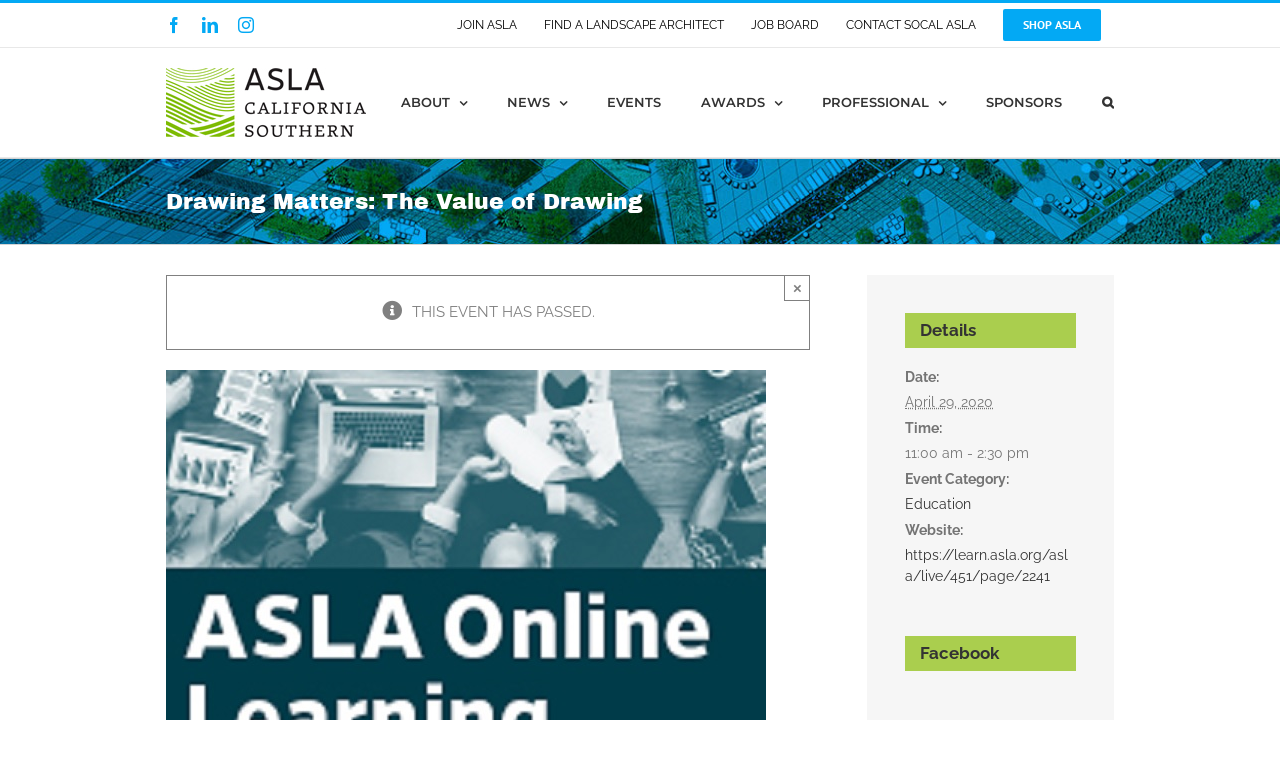

--- FILE ---
content_type: text/html; charset=utf-8
request_url: https://www.google.com/recaptcha/api2/anchor?ar=1&k=6Lf5SoEUAAAAAA4dmILQEnPV79LQBbq1xLX7C4yz&co=aHR0cHM6Ly9zb2NhbC1hc2xhLm9yZzo0NDM.&hl=en&v=PoyoqOPhxBO7pBk68S4YbpHZ&size=invisible&anchor-ms=20000&execute-ms=30000&cb=ysjpvysppucv
body_size: 48465
content:
<!DOCTYPE HTML><html dir="ltr" lang="en"><head><meta http-equiv="Content-Type" content="text/html; charset=UTF-8">
<meta http-equiv="X-UA-Compatible" content="IE=edge">
<title>reCAPTCHA</title>
<style type="text/css">
/* cyrillic-ext */
@font-face {
  font-family: 'Roboto';
  font-style: normal;
  font-weight: 400;
  font-stretch: 100%;
  src: url(//fonts.gstatic.com/s/roboto/v48/KFO7CnqEu92Fr1ME7kSn66aGLdTylUAMa3GUBHMdazTgWw.woff2) format('woff2');
  unicode-range: U+0460-052F, U+1C80-1C8A, U+20B4, U+2DE0-2DFF, U+A640-A69F, U+FE2E-FE2F;
}
/* cyrillic */
@font-face {
  font-family: 'Roboto';
  font-style: normal;
  font-weight: 400;
  font-stretch: 100%;
  src: url(//fonts.gstatic.com/s/roboto/v48/KFO7CnqEu92Fr1ME7kSn66aGLdTylUAMa3iUBHMdazTgWw.woff2) format('woff2');
  unicode-range: U+0301, U+0400-045F, U+0490-0491, U+04B0-04B1, U+2116;
}
/* greek-ext */
@font-face {
  font-family: 'Roboto';
  font-style: normal;
  font-weight: 400;
  font-stretch: 100%;
  src: url(//fonts.gstatic.com/s/roboto/v48/KFO7CnqEu92Fr1ME7kSn66aGLdTylUAMa3CUBHMdazTgWw.woff2) format('woff2');
  unicode-range: U+1F00-1FFF;
}
/* greek */
@font-face {
  font-family: 'Roboto';
  font-style: normal;
  font-weight: 400;
  font-stretch: 100%;
  src: url(//fonts.gstatic.com/s/roboto/v48/KFO7CnqEu92Fr1ME7kSn66aGLdTylUAMa3-UBHMdazTgWw.woff2) format('woff2');
  unicode-range: U+0370-0377, U+037A-037F, U+0384-038A, U+038C, U+038E-03A1, U+03A3-03FF;
}
/* math */
@font-face {
  font-family: 'Roboto';
  font-style: normal;
  font-weight: 400;
  font-stretch: 100%;
  src: url(//fonts.gstatic.com/s/roboto/v48/KFO7CnqEu92Fr1ME7kSn66aGLdTylUAMawCUBHMdazTgWw.woff2) format('woff2');
  unicode-range: U+0302-0303, U+0305, U+0307-0308, U+0310, U+0312, U+0315, U+031A, U+0326-0327, U+032C, U+032F-0330, U+0332-0333, U+0338, U+033A, U+0346, U+034D, U+0391-03A1, U+03A3-03A9, U+03B1-03C9, U+03D1, U+03D5-03D6, U+03F0-03F1, U+03F4-03F5, U+2016-2017, U+2034-2038, U+203C, U+2040, U+2043, U+2047, U+2050, U+2057, U+205F, U+2070-2071, U+2074-208E, U+2090-209C, U+20D0-20DC, U+20E1, U+20E5-20EF, U+2100-2112, U+2114-2115, U+2117-2121, U+2123-214F, U+2190, U+2192, U+2194-21AE, U+21B0-21E5, U+21F1-21F2, U+21F4-2211, U+2213-2214, U+2216-22FF, U+2308-230B, U+2310, U+2319, U+231C-2321, U+2336-237A, U+237C, U+2395, U+239B-23B7, U+23D0, U+23DC-23E1, U+2474-2475, U+25AF, U+25B3, U+25B7, U+25BD, U+25C1, U+25CA, U+25CC, U+25FB, U+266D-266F, U+27C0-27FF, U+2900-2AFF, U+2B0E-2B11, U+2B30-2B4C, U+2BFE, U+3030, U+FF5B, U+FF5D, U+1D400-1D7FF, U+1EE00-1EEFF;
}
/* symbols */
@font-face {
  font-family: 'Roboto';
  font-style: normal;
  font-weight: 400;
  font-stretch: 100%;
  src: url(//fonts.gstatic.com/s/roboto/v48/KFO7CnqEu92Fr1ME7kSn66aGLdTylUAMaxKUBHMdazTgWw.woff2) format('woff2');
  unicode-range: U+0001-000C, U+000E-001F, U+007F-009F, U+20DD-20E0, U+20E2-20E4, U+2150-218F, U+2190, U+2192, U+2194-2199, U+21AF, U+21E6-21F0, U+21F3, U+2218-2219, U+2299, U+22C4-22C6, U+2300-243F, U+2440-244A, U+2460-24FF, U+25A0-27BF, U+2800-28FF, U+2921-2922, U+2981, U+29BF, U+29EB, U+2B00-2BFF, U+4DC0-4DFF, U+FFF9-FFFB, U+10140-1018E, U+10190-1019C, U+101A0, U+101D0-101FD, U+102E0-102FB, U+10E60-10E7E, U+1D2C0-1D2D3, U+1D2E0-1D37F, U+1F000-1F0FF, U+1F100-1F1AD, U+1F1E6-1F1FF, U+1F30D-1F30F, U+1F315, U+1F31C, U+1F31E, U+1F320-1F32C, U+1F336, U+1F378, U+1F37D, U+1F382, U+1F393-1F39F, U+1F3A7-1F3A8, U+1F3AC-1F3AF, U+1F3C2, U+1F3C4-1F3C6, U+1F3CA-1F3CE, U+1F3D4-1F3E0, U+1F3ED, U+1F3F1-1F3F3, U+1F3F5-1F3F7, U+1F408, U+1F415, U+1F41F, U+1F426, U+1F43F, U+1F441-1F442, U+1F444, U+1F446-1F449, U+1F44C-1F44E, U+1F453, U+1F46A, U+1F47D, U+1F4A3, U+1F4B0, U+1F4B3, U+1F4B9, U+1F4BB, U+1F4BF, U+1F4C8-1F4CB, U+1F4D6, U+1F4DA, U+1F4DF, U+1F4E3-1F4E6, U+1F4EA-1F4ED, U+1F4F7, U+1F4F9-1F4FB, U+1F4FD-1F4FE, U+1F503, U+1F507-1F50B, U+1F50D, U+1F512-1F513, U+1F53E-1F54A, U+1F54F-1F5FA, U+1F610, U+1F650-1F67F, U+1F687, U+1F68D, U+1F691, U+1F694, U+1F698, U+1F6AD, U+1F6B2, U+1F6B9-1F6BA, U+1F6BC, U+1F6C6-1F6CF, U+1F6D3-1F6D7, U+1F6E0-1F6EA, U+1F6F0-1F6F3, U+1F6F7-1F6FC, U+1F700-1F7FF, U+1F800-1F80B, U+1F810-1F847, U+1F850-1F859, U+1F860-1F887, U+1F890-1F8AD, U+1F8B0-1F8BB, U+1F8C0-1F8C1, U+1F900-1F90B, U+1F93B, U+1F946, U+1F984, U+1F996, U+1F9E9, U+1FA00-1FA6F, U+1FA70-1FA7C, U+1FA80-1FA89, U+1FA8F-1FAC6, U+1FACE-1FADC, U+1FADF-1FAE9, U+1FAF0-1FAF8, U+1FB00-1FBFF;
}
/* vietnamese */
@font-face {
  font-family: 'Roboto';
  font-style: normal;
  font-weight: 400;
  font-stretch: 100%;
  src: url(//fonts.gstatic.com/s/roboto/v48/KFO7CnqEu92Fr1ME7kSn66aGLdTylUAMa3OUBHMdazTgWw.woff2) format('woff2');
  unicode-range: U+0102-0103, U+0110-0111, U+0128-0129, U+0168-0169, U+01A0-01A1, U+01AF-01B0, U+0300-0301, U+0303-0304, U+0308-0309, U+0323, U+0329, U+1EA0-1EF9, U+20AB;
}
/* latin-ext */
@font-face {
  font-family: 'Roboto';
  font-style: normal;
  font-weight: 400;
  font-stretch: 100%;
  src: url(//fonts.gstatic.com/s/roboto/v48/KFO7CnqEu92Fr1ME7kSn66aGLdTylUAMa3KUBHMdazTgWw.woff2) format('woff2');
  unicode-range: U+0100-02BA, U+02BD-02C5, U+02C7-02CC, U+02CE-02D7, U+02DD-02FF, U+0304, U+0308, U+0329, U+1D00-1DBF, U+1E00-1E9F, U+1EF2-1EFF, U+2020, U+20A0-20AB, U+20AD-20C0, U+2113, U+2C60-2C7F, U+A720-A7FF;
}
/* latin */
@font-face {
  font-family: 'Roboto';
  font-style: normal;
  font-weight: 400;
  font-stretch: 100%;
  src: url(//fonts.gstatic.com/s/roboto/v48/KFO7CnqEu92Fr1ME7kSn66aGLdTylUAMa3yUBHMdazQ.woff2) format('woff2');
  unicode-range: U+0000-00FF, U+0131, U+0152-0153, U+02BB-02BC, U+02C6, U+02DA, U+02DC, U+0304, U+0308, U+0329, U+2000-206F, U+20AC, U+2122, U+2191, U+2193, U+2212, U+2215, U+FEFF, U+FFFD;
}
/* cyrillic-ext */
@font-face {
  font-family: 'Roboto';
  font-style: normal;
  font-weight: 500;
  font-stretch: 100%;
  src: url(//fonts.gstatic.com/s/roboto/v48/KFO7CnqEu92Fr1ME7kSn66aGLdTylUAMa3GUBHMdazTgWw.woff2) format('woff2');
  unicode-range: U+0460-052F, U+1C80-1C8A, U+20B4, U+2DE0-2DFF, U+A640-A69F, U+FE2E-FE2F;
}
/* cyrillic */
@font-face {
  font-family: 'Roboto';
  font-style: normal;
  font-weight: 500;
  font-stretch: 100%;
  src: url(//fonts.gstatic.com/s/roboto/v48/KFO7CnqEu92Fr1ME7kSn66aGLdTylUAMa3iUBHMdazTgWw.woff2) format('woff2');
  unicode-range: U+0301, U+0400-045F, U+0490-0491, U+04B0-04B1, U+2116;
}
/* greek-ext */
@font-face {
  font-family: 'Roboto';
  font-style: normal;
  font-weight: 500;
  font-stretch: 100%;
  src: url(//fonts.gstatic.com/s/roboto/v48/KFO7CnqEu92Fr1ME7kSn66aGLdTylUAMa3CUBHMdazTgWw.woff2) format('woff2');
  unicode-range: U+1F00-1FFF;
}
/* greek */
@font-face {
  font-family: 'Roboto';
  font-style: normal;
  font-weight: 500;
  font-stretch: 100%;
  src: url(//fonts.gstatic.com/s/roboto/v48/KFO7CnqEu92Fr1ME7kSn66aGLdTylUAMa3-UBHMdazTgWw.woff2) format('woff2');
  unicode-range: U+0370-0377, U+037A-037F, U+0384-038A, U+038C, U+038E-03A1, U+03A3-03FF;
}
/* math */
@font-face {
  font-family: 'Roboto';
  font-style: normal;
  font-weight: 500;
  font-stretch: 100%;
  src: url(//fonts.gstatic.com/s/roboto/v48/KFO7CnqEu92Fr1ME7kSn66aGLdTylUAMawCUBHMdazTgWw.woff2) format('woff2');
  unicode-range: U+0302-0303, U+0305, U+0307-0308, U+0310, U+0312, U+0315, U+031A, U+0326-0327, U+032C, U+032F-0330, U+0332-0333, U+0338, U+033A, U+0346, U+034D, U+0391-03A1, U+03A3-03A9, U+03B1-03C9, U+03D1, U+03D5-03D6, U+03F0-03F1, U+03F4-03F5, U+2016-2017, U+2034-2038, U+203C, U+2040, U+2043, U+2047, U+2050, U+2057, U+205F, U+2070-2071, U+2074-208E, U+2090-209C, U+20D0-20DC, U+20E1, U+20E5-20EF, U+2100-2112, U+2114-2115, U+2117-2121, U+2123-214F, U+2190, U+2192, U+2194-21AE, U+21B0-21E5, U+21F1-21F2, U+21F4-2211, U+2213-2214, U+2216-22FF, U+2308-230B, U+2310, U+2319, U+231C-2321, U+2336-237A, U+237C, U+2395, U+239B-23B7, U+23D0, U+23DC-23E1, U+2474-2475, U+25AF, U+25B3, U+25B7, U+25BD, U+25C1, U+25CA, U+25CC, U+25FB, U+266D-266F, U+27C0-27FF, U+2900-2AFF, U+2B0E-2B11, U+2B30-2B4C, U+2BFE, U+3030, U+FF5B, U+FF5D, U+1D400-1D7FF, U+1EE00-1EEFF;
}
/* symbols */
@font-face {
  font-family: 'Roboto';
  font-style: normal;
  font-weight: 500;
  font-stretch: 100%;
  src: url(//fonts.gstatic.com/s/roboto/v48/KFO7CnqEu92Fr1ME7kSn66aGLdTylUAMaxKUBHMdazTgWw.woff2) format('woff2');
  unicode-range: U+0001-000C, U+000E-001F, U+007F-009F, U+20DD-20E0, U+20E2-20E4, U+2150-218F, U+2190, U+2192, U+2194-2199, U+21AF, U+21E6-21F0, U+21F3, U+2218-2219, U+2299, U+22C4-22C6, U+2300-243F, U+2440-244A, U+2460-24FF, U+25A0-27BF, U+2800-28FF, U+2921-2922, U+2981, U+29BF, U+29EB, U+2B00-2BFF, U+4DC0-4DFF, U+FFF9-FFFB, U+10140-1018E, U+10190-1019C, U+101A0, U+101D0-101FD, U+102E0-102FB, U+10E60-10E7E, U+1D2C0-1D2D3, U+1D2E0-1D37F, U+1F000-1F0FF, U+1F100-1F1AD, U+1F1E6-1F1FF, U+1F30D-1F30F, U+1F315, U+1F31C, U+1F31E, U+1F320-1F32C, U+1F336, U+1F378, U+1F37D, U+1F382, U+1F393-1F39F, U+1F3A7-1F3A8, U+1F3AC-1F3AF, U+1F3C2, U+1F3C4-1F3C6, U+1F3CA-1F3CE, U+1F3D4-1F3E0, U+1F3ED, U+1F3F1-1F3F3, U+1F3F5-1F3F7, U+1F408, U+1F415, U+1F41F, U+1F426, U+1F43F, U+1F441-1F442, U+1F444, U+1F446-1F449, U+1F44C-1F44E, U+1F453, U+1F46A, U+1F47D, U+1F4A3, U+1F4B0, U+1F4B3, U+1F4B9, U+1F4BB, U+1F4BF, U+1F4C8-1F4CB, U+1F4D6, U+1F4DA, U+1F4DF, U+1F4E3-1F4E6, U+1F4EA-1F4ED, U+1F4F7, U+1F4F9-1F4FB, U+1F4FD-1F4FE, U+1F503, U+1F507-1F50B, U+1F50D, U+1F512-1F513, U+1F53E-1F54A, U+1F54F-1F5FA, U+1F610, U+1F650-1F67F, U+1F687, U+1F68D, U+1F691, U+1F694, U+1F698, U+1F6AD, U+1F6B2, U+1F6B9-1F6BA, U+1F6BC, U+1F6C6-1F6CF, U+1F6D3-1F6D7, U+1F6E0-1F6EA, U+1F6F0-1F6F3, U+1F6F7-1F6FC, U+1F700-1F7FF, U+1F800-1F80B, U+1F810-1F847, U+1F850-1F859, U+1F860-1F887, U+1F890-1F8AD, U+1F8B0-1F8BB, U+1F8C0-1F8C1, U+1F900-1F90B, U+1F93B, U+1F946, U+1F984, U+1F996, U+1F9E9, U+1FA00-1FA6F, U+1FA70-1FA7C, U+1FA80-1FA89, U+1FA8F-1FAC6, U+1FACE-1FADC, U+1FADF-1FAE9, U+1FAF0-1FAF8, U+1FB00-1FBFF;
}
/* vietnamese */
@font-face {
  font-family: 'Roboto';
  font-style: normal;
  font-weight: 500;
  font-stretch: 100%;
  src: url(//fonts.gstatic.com/s/roboto/v48/KFO7CnqEu92Fr1ME7kSn66aGLdTylUAMa3OUBHMdazTgWw.woff2) format('woff2');
  unicode-range: U+0102-0103, U+0110-0111, U+0128-0129, U+0168-0169, U+01A0-01A1, U+01AF-01B0, U+0300-0301, U+0303-0304, U+0308-0309, U+0323, U+0329, U+1EA0-1EF9, U+20AB;
}
/* latin-ext */
@font-face {
  font-family: 'Roboto';
  font-style: normal;
  font-weight: 500;
  font-stretch: 100%;
  src: url(//fonts.gstatic.com/s/roboto/v48/KFO7CnqEu92Fr1ME7kSn66aGLdTylUAMa3KUBHMdazTgWw.woff2) format('woff2');
  unicode-range: U+0100-02BA, U+02BD-02C5, U+02C7-02CC, U+02CE-02D7, U+02DD-02FF, U+0304, U+0308, U+0329, U+1D00-1DBF, U+1E00-1E9F, U+1EF2-1EFF, U+2020, U+20A0-20AB, U+20AD-20C0, U+2113, U+2C60-2C7F, U+A720-A7FF;
}
/* latin */
@font-face {
  font-family: 'Roboto';
  font-style: normal;
  font-weight: 500;
  font-stretch: 100%;
  src: url(//fonts.gstatic.com/s/roboto/v48/KFO7CnqEu92Fr1ME7kSn66aGLdTylUAMa3yUBHMdazQ.woff2) format('woff2');
  unicode-range: U+0000-00FF, U+0131, U+0152-0153, U+02BB-02BC, U+02C6, U+02DA, U+02DC, U+0304, U+0308, U+0329, U+2000-206F, U+20AC, U+2122, U+2191, U+2193, U+2212, U+2215, U+FEFF, U+FFFD;
}
/* cyrillic-ext */
@font-face {
  font-family: 'Roboto';
  font-style: normal;
  font-weight: 900;
  font-stretch: 100%;
  src: url(//fonts.gstatic.com/s/roboto/v48/KFO7CnqEu92Fr1ME7kSn66aGLdTylUAMa3GUBHMdazTgWw.woff2) format('woff2');
  unicode-range: U+0460-052F, U+1C80-1C8A, U+20B4, U+2DE0-2DFF, U+A640-A69F, U+FE2E-FE2F;
}
/* cyrillic */
@font-face {
  font-family: 'Roboto';
  font-style: normal;
  font-weight: 900;
  font-stretch: 100%;
  src: url(//fonts.gstatic.com/s/roboto/v48/KFO7CnqEu92Fr1ME7kSn66aGLdTylUAMa3iUBHMdazTgWw.woff2) format('woff2');
  unicode-range: U+0301, U+0400-045F, U+0490-0491, U+04B0-04B1, U+2116;
}
/* greek-ext */
@font-face {
  font-family: 'Roboto';
  font-style: normal;
  font-weight: 900;
  font-stretch: 100%;
  src: url(//fonts.gstatic.com/s/roboto/v48/KFO7CnqEu92Fr1ME7kSn66aGLdTylUAMa3CUBHMdazTgWw.woff2) format('woff2');
  unicode-range: U+1F00-1FFF;
}
/* greek */
@font-face {
  font-family: 'Roboto';
  font-style: normal;
  font-weight: 900;
  font-stretch: 100%;
  src: url(//fonts.gstatic.com/s/roboto/v48/KFO7CnqEu92Fr1ME7kSn66aGLdTylUAMa3-UBHMdazTgWw.woff2) format('woff2');
  unicode-range: U+0370-0377, U+037A-037F, U+0384-038A, U+038C, U+038E-03A1, U+03A3-03FF;
}
/* math */
@font-face {
  font-family: 'Roboto';
  font-style: normal;
  font-weight: 900;
  font-stretch: 100%;
  src: url(//fonts.gstatic.com/s/roboto/v48/KFO7CnqEu92Fr1ME7kSn66aGLdTylUAMawCUBHMdazTgWw.woff2) format('woff2');
  unicode-range: U+0302-0303, U+0305, U+0307-0308, U+0310, U+0312, U+0315, U+031A, U+0326-0327, U+032C, U+032F-0330, U+0332-0333, U+0338, U+033A, U+0346, U+034D, U+0391-03A1, U+03A3-03A9, U+03B1-03C9, U+03D1, U+03D5-03D6, U+03F0-03F1, U+03F4-03F5, U+2016-2017, U+2034-2038, U+203C, U+2040, U+2043, U+2047, U+2050, U+2057, U+205F, U+2070-2071, U+2074-208E, U+2090-209C, U+20D0-20DC, U+20E1, U+20E5-20EF, U+2100-2112, U+2114-2115, U+2117-2121, U+2123-214F, U+2190, U+2192, U+2194-21AE, U+21B0-21E5, U+21F1-21F2, U+21F4-2211, U+2213-2214, U+2216-22FF, U+2308-230B, U+2310, U+2319, U+231C-2321, U+2336-237A, U+237C, U+2395, U+239B-23B7, U+23D0, U+23DC-23E1, U+2474-2475, U+25AF, U+25B3, U+25B7, U+25BD, U+25C1, U+25CA, U+25CC, U+25FB, U+266D-266F, U+27C0-27FF, U+2900-2AFF, U+2B0E-2B11, U+2B30-2B4C, U+2BFE, U+3030, U+FF5B, U+FF5D, U+1D400-1D7FF, U+1EE00-1EEFF;
}
/* symbols */
@font-face {
  font-family: 'Roboto';
  font-style: normal;
  font-weight: 900;
  font-stretch: 100%;
  src: url(//fonts.gstatic.com/s/roboto/v48/KFO7CnqEu92Fr1ME7kSn66aGLdTylUAMaxKUBHMdazTgWw.woff2) format('woff2');
  unicode-range: U+0001-000C, U+000E-001F, U+007F-009F, U+20DD-20E0, U+20E2-20E4, U+2150-218F, U+2190, U+2192, U+2194-2199, U+21AF, U+21E6-21F0, U+21F3, U+2218-2219, U+2299, U+22C4-22C6, U+2300-243F, U+2440-244A, U+2460-24FF, U+25A0-27BF, U+2800-28FF, U+2921-2922, U+2981, U+29BF, U+29EB, U+2B00-2BFF, U+4DC0-4DFF, U+FFF9-FFFB, U+10140-1018E, U+10190-1019C, U+101A0, U+101D0-101FD, U+102E0-102FB, U+10E60-10E7E, U+1D2C0-1D2D3, U+1D2E0-1D37F, U+1F000-1F0FF, U+1F100-1F1AD, U+1F1E6-1F1FF, U+1F30D-1F30F, U+1F315, U+1F31C, U+1F31E, U+1F320-1F32C, U+1F336, U+1F378, U+1F37D, U+1F382, U+1F393-1F39F, U+1F3A7-1F3A8, U+1F3AC-1F3AF, U+1F3C2, U+1F3C4-1F3C6, U+1F3CA-1F3CE, U+1F3D4-1F3E0, U+1F3ED, U+1F3F1-1F3F3, U+1F3F5-1F3F7, U+1F408, U+1F415, U+1F41F, U+1F426, U+1F43F, U+1F441-1F442, U+1F444, U+1F446-1F449, U+1F44C-1F44E, U+1F453, U+1F46A, U+1F47D, U+1F4A3, U+1F4B0, U+1F4B3, U+1F4B9, U+1F4BB, U+1F4BF, U+1F4C8-1F4CB, U+1F4D6, U+1F4DA, U+1F4DF, U+1F4E3-1F4E6, U+1F4EA-1F4ED, U+1F4F7, U+1F4F9-1F4FB, U+1F4FD-1F4FE, U+1F503, U+1F507-1F50B, U+1F50D, U+1F512-1F513, U+1F53E-1F54A, U+1F54F-1F5FA, U+1F610, U+1F650-1F67F, U+1F687, U+1F68D, U+1F691, U+1F694, U+1F698, U+1F6AD, U+1F6B2, U+1F6B9-1F6BA, U+1F6BC, U+1F6C6-1F6CF, U+1F6D3-1F6D7, U+1F6E0-1F6EA, U+1F6F0-1F6F3, U+1F6F7-1F6FC, U+1F700-1F7FF, U+1F800-1F80B, U+1F810-1F847, U+1F850-1F859, U+1F860-1F887, U+1F890-1F8AD, U+1F8B0-1F8BB, U+1F8C0-1F8C1, U+1F900-1F90B, U+1F93B, U+1F946, U+1F984, U+1F996, U+1F9E9, U+1FA00-1FA6F, U+1FA70-1FA7C, U+1FA80-1FA89, U+1FA8F-1FAC6, U+1FACE-1FADC, U+1FADF-1FAE9, U+1FAF0-1FAF8, U+1FB00-1FBFF;
}
/* vietnamese */
@font-face {
  font-family: 'Roboto';
  font-style: normal;
  font-weight: 900;
  font-stretch: 100%;
  src: url(//fonts.gstatic.com/s/roboto/v48/KFO7CnqEu92Fr1ME7kSn66aGLdTylUAMa3OUBHMdazTgWw.woff2) format('woff2');
  unicode-range: U+0102-0103, U+0110-0111, U+0128-0129, U+0168-0169, U+01A0-01A1, U+01AF-01B0, U+0300-0301, U+0303-0304, U+0308-0309, U+0323, U+0329, U+1EA0-1EF9, U+20AB;
}
/* latin-ext */
@font-face {
  font-family: 'Roboto';
  font-style: normal;
  font-weight: 900;
  font-stretch: 100%;
  src: url(//fonts.gstatic.com/s/roboto/v48/KFO7CnqEu92Fr1ME7kSn66aGLdTylUAMa3KUBHMdazTgWw.woff2) format('woff2');
  unicode-range: U+0100-02BA, U+02BD-02C5, U+02C7-02CC, U+02CE-02D7, U+02DD-02FF, U+0304, U+0308, U+0329, U+1D00-1DBF, U+1E00-1E9F, U+1EF2-1EFF, U+2020, U+20A0-20AB, U+20AD-20C0, U+2113, U+2C60-2C7F, U+A720-A7FF;
}
/* latin */
@font-face {
  font-family: 'Roboto';
  font-style: normal;
  font-weight: 900;
  font-stretch: 100%;
  src: url(//fonts.gstatic.com/s/roboto/v48/KFO7CnqEu92Fr1ME7kSn66aGLdTylUAMa3yUBHMdazQ.woff2) format('woff2');
  unicode-range: U+0000-00FF, U+0131, U+0152-0153, U+02BB-02BC, U+02C6, U+02DA, U+02DC, U+0304, U+0308, U+0329, U+2000-206F, U+20AC, U+2122, U+2191, U+2193, U+2212, U+2215, U+FEFF, U+FFFD;
}

</style>
<link rel="stylesheet" type="text/css" href="https://www.gstatic.com/recaptcha/releases/PoyoqOPhxBO7pBk68S4YbpHZ/styles__ltr.css">
<script nonce="EjBlw1YfkSa0grb1tuy-fw" type="text/javascript">window['__recaptcha_api'] = 'https://www.google.com/recaptcha/api2/';</script>
<script type="text/javascript" src="https://www.gstatic.com/recaptcha/releases/PoyoqOPhxBO7pBk68S4YbpHZ/recaptcha__en.js" nonce="EjBlw1YfkSa0grb1tuy-fw">
      
    </script></head>
<body><div id="rc-anchor-alert" class="rc-anchor-alert"></div>
<input type="hidden" id="recaptcha-token" value="[base64]">
<script type="text/javascript" nonce="EjBlw1YfkSa0grb1tuy-fw">
      recaptcha.anchor.Main.init("[\x22ainput\x22,[\x22bgdata\x22,\x22\x22,\[base64]/[base64]/MjU1Ong/[base64]/[base64]/[base64]/[base64]/[base64]/[base64]/[base64]/[base64]/[base64]/[base64]/[base64]/[base64]/[base64]/[base64]/[base64]\\u003d\x22,\[base64]\x22,\x22QTLCnwTCicK1WVJMw5BVwqo4GcOKJH9sw4HDm8Kjw4osw5vDrUXDvsOjLz4lWwQpw4ozeMKTw7rDmj4Dw6DCqwkwZjPDlcOvw7TCrMOPwoYOwqHDoANPwojCqcOCCMKvwr0DwoDDjiXDp8OWNhRVBsKFwqA8VmM/w7QcNWgkDsOuD8O7w4HDk8OaGgwzATcpKsKhw5NewqBDHivCny0Qw5nDuVMKw7oXw5DCmFwURkHCmMOQw6JUL8O4wpfDqWjDhMOxwp/[base64]/DmRo8U8KeGWbClEBsDwUjwoh6T1YITcKcFl1ZQWNeYG16SBo/[base64]/[base64]/[base64]/wpplLhbDhsOLAVZWwrrDqE3DqQDCnkXCnTjDgMOJw6xGwpVdw4R/YiHCokzDljTDlsKXVwtBQ8O7aVEKehDDlEwIPxbCk3BbC8ObwrgQQCkPZC3DlMKjMHBhwq7CtgDDscKNw7IuFnLDlcO4EUvDlwAHbMKYREQlw4LDi1rDnMKew6d4w4MrBMOJfWTCh8OpwrVlewbDjMKXXj/DvMKkbsOBwqjCrDwLwqrCiGdvw6IcJ8OqPkLCpkDDkznChMKkD8O/wrALfsODEcOpOcOuE8KMHHvCig1pYMKXVMK4eCQAwrfDhMOlwqocBcOBZFjDl8OMw6TCtgZ3RMOAwpxywrg8w4DChk0lOsOowoBvGMOKwoUnWUJJw4DChsKlPcKtwqHDq8KRHMKIPy7DssOlwpZdwr/Du8KSwpbDgcKNc8O7EikUw7QsSsKjSsOsaykowroXalPDqFA/HW0Jw6PCk8K1wpZ3wp/DlMO+cEPCsAfCkcKgL8Ofw6/CqEvCi8OFPMODAsOmXDZiwrA7W8OKOMOnB8KHw4LDjhfDjsK0w6QNC8OAFVnDvml1woAjY8K4NTp6N8ONw65AD0XCv1bCiGTCkwzDlkgEwq1Xw4rDjETDlyItwpNjwoTCrBXDoMKnDl/ChQ/[base64]/wprCqX/[base64]/CosOqI8OvcB3Co8KxL8KEwpYbAVgJAsOwRMKsKA0JKVzDgsKHw5HCnsO0wp8Ow4YDJTHDqXnDmlfDr8Oywp7CgH4kw6Zhe2A3w7PDgBrDnAE5KVjDvydWw73Cmi/[base64]/DtcKEwo/DhXzCuBBrMRl3w5TDr2fDujhKbcOOw5p6Mz/DnS4ncMKQw6/DjENYwrvCk8OHMjLCvmPDrMKFa8OhPGjDnsOPQCk6HjIIenMCwobCqj/CnChgw7TCq3LChkd7BcK9wqbDmkHDrXQVw73DhMOQJDzChMO5ZcOwJFA0dRTDjw1Mwp1Sw6XDqBPDonUhwpnDhMKEW8KsC8KGw7bDhsKyw4dxXsONLsKKD1XCqArDoGkoFg/Cr8O5wo8MLHVww4XCsnMqVyTCnkkxHMKwfnUew4TClQHCqEMpw45dwp97AzvDusKnJm5WLCtlwqHDlAVMw4zDncKaWHrCusOIw73CjlXDljnCucKywpbCo8KXw78uZMOdwr7Cqx/DoEDCrCPDshFbwq82w5zDqiTCkix8EsOZPMOswqxMw5hPCB3CujhwwppOI8K3LQFsw70+wqd/wo1lw6rDoMOLw57CrcKkwr8lwpdZwpPDjMOtdD/CssOBFcOBwrBrZcKJUQ9tw54Hw4DCp8KmAzRKwpYKw6DCnExqw753HjZ9A8KHHjrDhsOjwqbDj0PChBwyVW8eYMOCTsO6wovDuiddSQfCt8O5CsOOXkQ0OgRywq7CtksLTXItw6jDksOow5V/wo3Dpls+RzYgw7XDpwEZwqLDusOsw7AAw6MMGGbCpMOqW8OQw6kACMKqw5t0Zy3DuMO1ZMO+S8ODZg7CkU/Dnx7Ds0vChMK/VMKWPMKSLFPDtmPDlhrDl8OQwozCvcKdw6MHSMOiw7dBaA/DqAvDhmTCgmXDlgUtUAHDj8OCwpHDuMKSwprCn2h1U3TClV1gSMKkw5PCh8KWwqjCrSzDuhA3dklSKWtHX1fDgBPClMKHwpLDlsK9CMOawoXDuMObZlDDl2zDiFLCjcOWJ8OZwpHDpMK6w6jDh8K/HyJgwpRMwofDsU5hwp/ClcOlw5c0w49awoXDtcOYd3rDglbDpcKEwpoKw7JLb8Kdw5vDjH/Dv8O9wqPDhMOmJUfDu8OUw6fCkSHCtMKYeFLCokgHw4PCnMOFwroDPMOwwrPChkBkwqxjwrnCiMKYSMOcBW3CicKUfSfDll8Ow5vCkQI4w61Yw5UjFGbDjEIUw6hCwqEdwrNRwqFhwqVcBW3CjWzClMOew5/[base64]/DpkPCtBEPPMKhdsOJe8OQLMKWAMKrwqhuw6zDjC3CtsO6UMORwqLCn1jCo8OCw4giUkwuw4cBwqfCiTnDswnDshNqUMOvQsKLw5V8CsKGw7JNeEzDnU9lwrLDogPCjn4+aE7DhMOFOsKhJMOxw7U5w4BTTMOCJ1Jdwo/DrMOaw4/Ch8KAOUZ4BMOrQMKYw6LDt8OsE8KqIcKkwphAJMOAdMOWVMOtZMKTWMOAwovDrT10w6QiVsK8bConIcKWw5/[base64]/Cj8KZQmELL8KQw5ZEwp07SmfCilHCv8KawpHDo8OHL8KXw4TCqMOxPmRxYw42UsKRUcOuw4vDgjLCmiVQwpvDlMKcwoPDniLDiALDsAbChifCkUwlwqMNwocKwo1YwqLDp2ghw5hgw73Cm8OjFMKPw4k1eMKDw67DuV/DmGZHdA9xOcOGWkDCpcK2w6t3fynCkcK4A8OqOjtewqBxbHdqFDQVwpAmT3gBwoMOwodaRMOYw4hpf8OewrbCqVIrEMK4w7/Dq8O9fsOBW8OWTmnDqMKkwqkMw4R4wqJ4HMOLw5Bnw4HCoMK8C8KrExnCuMK6wrDDrcKIZcOqCcOFwoIwwp0bfEU3wp/DrsOUwp/[base64]/DiMKFwoM0egBSUWUWw4NreMODw6o0TMK2RgUHwo7CmsOcw7vDmRJewrYMw4HCkxDDkWB8LsO4wrXDi8OZw6osACXDlADDpsK3wqJ/wqoDw6Mywr0QwpV3di/CuzFTYzMUdMK6Bn7DjsOLC0/[base64]/CuMKsw4PCj8OLAMKdVVpewoh+wo4Ow6dnwrkjRMKETSljNixRPMOJD0jCl8ONw6IHwpvCqRd4w411woU3wrkNZWBMZ1gRc8KzZCfCry3CuMKeWmhCwoDDmcO9w5dBwrjDj3waTwg/w4zCkcKDDcOhEcKXwqxFSlXDoD3Dhm97wpBKMMKEw77DrMKYb8KTAH/CjcO2bcOTKMK1A0HCrMOXw5nDvVjDvSBPwrMdXMKbwoAEw6/CscOlOQ/[base64]/[base64]/DlglvOMKTbDnCnSzDicOpwrYoVMKzEsO0wplyw49qw4rDgmpRw6gnw7JvScOedFA3w4nDjMKKPB7ClsOlw7Ivw6t1wppCLFbDi0rDsmvDtAQmcR56VcK1McKSw65TPhvDlMKBwrTCr8KbIHHDjyvDlcODEsOfYyvCucKgw58uw40/wo3DuFAWwrvCvSzCv8KwwoI9GT9RwqUtw7jDp8KVfWjDt2LDqcK6UcOSDFhEwrPDlgfCrRRaVsOkw6h8RMOaQg9uwpMvb8Osb8K7Y8O7UUw+woQJwqvDqsKkwpvDu8O/wqBqwq7Dg8K9GsOZSMOJC0fDoULDkk7DiX0jw5bCksO1w606w6vClsK+I8KTwoorwp3DjcKRw6/DocKVwoPDon/CuBHDtHlqKcKsDMO9UikOwoh1wrhnw7zDgsOGFz/Dq3l7ScKqPAbClAYWAcKbwp7CqsOfw4PClMO/[base64]/[base64]/CvsOswoLCt8K2U8KRwoBQw4U0a1soW0kdwpJfw4HDnHHDtsONwrDCtMKQwozDm8K7dEhfGyUZK15hMmLDn8ORwqIBw5hdPcK4ZcOQw57CsMO+E8KjwrHClyk/[base64]/CtG7DiMKNf3fDkF1TQMOXwqtQwo0bRMOyTBYgc8Koa8K8w5wMw6cfaFdDecOEwrjCqMOVLsKxAB3CnMO5GcKqwpvDjsO1w7hLwoHDnsOCwqoRF3ADw67DrMODHC/Dl8OEbsKwwqY6U8K2SxZ1PAbDhcKICMKrwpvCpcKPRXbCjynDtU7CqT5QfMOPFcOywpXDgMOzw7NbwqpfQ2VhLcKbwrIeDsO4DwPCmcOyUUzDkGhDVHl+ennClsKfwqF+JSfDjsKMUwDDsi/CmMKSw7M/McOdwpLChMKUcsOxGEfDr8KwwrUEwqXCvcKMw43DnHLDgko1w6kNwp8xw63CrcKZwpXDk8OsZMKcYcOew5tLw6fDsMKZwqNyw6TCpSliEMKbM8Ome1fCkMKwSCHCp8O2w7N3w5phw7JrBcO3ScONw6s2w57DknnDssKhw4jCuMO3TWs/w6I9AcKjcMOBA8KPTMO5LCzCtQ1GwpbDisO0w6/CrAxJFMKKS3toaMOtw70gwoQ8Hh3DjSAEwrlzw5XCvsONw7wAEMKTwqfCq8Osd0PCu8Kawp03w45Nwp8YPsKPwq51w4FHVxvDmybDqMKOw7MEwp0gwofCkMO8I8OeWSzDgMOwIMO7G0jCnMKLJC7DmgluayfCoxnDtlkYHMOUMMK/wr3DgMKRScKUwoQew4UAQm8xwpcdw5XCvcKvXsKDw40fwpIDYcOAwpnCv8KzwodIAsORw4F0wo7DoGfCsMOEwp7CgMO+w4URBMKOAsOOwqDDqh/Dm8K2wrMeby4eKxXCvMKFVGgRAsK+WmfCucOnwp7DnzkHwo7DiX7CjwDCkRlvc8KXwrHCiilHwo/[base64]/[base64]/[base64]/CuMOCXsKPwp8awqlfdkk/B8OYw4bDvcOYZsOkO8OZw5/[base64]/[base64]/CryfDvCHCkyLDjcOuZsKBwo7Cn8Kkw7ZvYQ/CisKCCcO0wojCpMKAOMKhFDNXYn7Dh8O9CMKsA1cwwq5yw7HDty8Rw4XDksKAwo4/w582cX82JRlLwoN2wqbCrmEGYsK9w6zCuD8IIQLDsS1LPcK4bcONLQbDhcOew4IdKsKTOBZdw7Bhw6zDk8OOEATDgEjDpsKWFXo+w63CgcKbworCjsOgwrzDrXw/wr/CnkHCq8OPRyZXWXoNwo3Ci8Oyw63Cr8KZw6kbeRxxdXkLw5nCu1DDqEjCjMKkw47DlMKBVXDDgEHDiMOWw6LDpcKIwoUoPRXCjhg7Nj3CvcOfQXnDmXTCrMOcwr/CkFI7axROw6XDs1nClhhEd2olw5HDrE9xUT1oEsKrQMOmKifCjcKraMOlw4snRmZMwofCocO/H8KcWTwRGsKSw6fCnzvDoE9gw6DChsOQwoPCtcK4w53DqcO/w74Tw7nCjMOGBsKcwpfDpSllwpcndVbCmcKOw4vDucKvLsOlT3vDlcO7bRvDlBTDnsKWwr0+D8OCw5vCg3XCmMKHSTZdGsKPcsO2wrHDrsKcwroKwr/DgkUyw7nDhsKew5l/E8OIc8KzQVrCjMKBVsK5wq8mFn4/Z8KhwoddwrBSHMKEasKMwrXCnxfCi8K1FMOkSn7DqsOsTcOgLMKEw6dLwpbDisOycRA4Q8OvRTojw6JOw4t5WQVHScOxUjtEQ8KLfQLCqnbCgcKLw41ww7/CsMKUw5/CrMKQU1wIwpRtR8KnXT3DtcKjwpZyYCNEwqnCoDHDgAAMa8OuwqNSwr1la8KNZ8O0wrzDt0gLdwsUcVXDgw/CmEbDhcOhwrzDjcKOAMKIAFFMwp/[base64]/DrwYLR8K9w6oXwpDDqMOAw5rCmwM9FmnDpcKfwpsEw4XCmzVKacO+AMKFw4Bcw7ElYgrDosK4w7LDoCQawobCt2oMw4HDu2UdwqDDoWdZwoxlK27CkkXDhsKZwr3Cg8KAw6tMw5nCmsKaX3DDk8KyWcKRwr5Awrcnw6PCkBgIwqQhwrPDsyBEw4/[base64]/w77DniLDn8KQw5bDucO6wrbDjHlAMU0cwow3VAHDjsKAw6YRw4wcw74xwpnDicO4AQ8iw5hzw5rCsVjDj8KANsOhFcKnwqvDv8KIfXwewo0LXGsjAMKCw7rClQjDv8K4woYMc8O6KjM5w6rDuH7CoBPClXzDicORwphrBcK/wqPCp8OtfMKMwqdPw6/CsmDCpcOfdMKpwowxwptYTmIRwp/[base64]/DocOawqnDt0zCnH43wqVwHcO5JsKUwojDkENkXsOew6rCtyRgw7HCkcOmwrRMw6rCjMKTJjzClsOXZXYmw5LCucKvw5Ruwq9ywo7DrQxmw57DmEV/wr/[base64]/GsOZFxHCtMO5wpDCtxfDo8O9w4Riw6ldA8OFc8KJw6LDjcKfXEDCqsO6w4fCrsOcFn7DtnHDuQMFwrYOwqDCncOcTErDjzvDrcOrLhvCp8OdwoxfD8Ovw49/[base64]/OMOFw47ChUg2w4rCqMKpw6Z/FV3Dh2BoOBvDljIYwr3DoinDn3fDqgkOwog3wo3Cm2BMY3gKa8KnOkUFUsObw4QlwoI5w7gpwp00bxDCnDx3OcKfQ8KBw7rCk8OTw4LCtnoNVcO0wqInVsOXV2s7RGYQwqw2wq9Tw6/[base64]/CksK5Y2bCmGnDtmULAcKuwoovwpfCkcKUVhVrHWcWGMOgw4jDscOuwpzDjHZdw6U+USzChMOuCH/DgcOfwok8BsOBwpnDiDUbW8KgOFTDsSnCgcKAWz1XwrNCanbDqCBXwoHCoyzDml0fw7Byw67CqlsNDcO5RcKtw5YwwqAGwqUKwrfDrcK4wqbDhzbDscOzYDHCrsOXCcK9NUXDlUxywowuBMOdw4LCpMOlw6BVwq5dwowvbxvDhF/DtSIjw47CksOPSsOuDF43wpo4wpjDtcK+wqrCn8O7w7vCncKqw5xtw6gbXQ4DwoN3WcOow4nDrAVkHxYqW8KbwqzClsOjM2vDjm/[base64]/RcO/esKpwqMeV3zCuTLCmsOaBMKpw7bDiyDCuUcAw5HCvcO8wpnClcKhEHrCgcOZwr4iGDbDnsK4JgI3QW3DocOMRwk/[base64]/DlcOewozDt8OBC8KcO8KGwqTDrMOCworDl8OFdcOCwpMFw5xYfsOTwqnCpcOuw4fCrMKaw7rCk1RdwpLCuiRVUwrCghfCjjsLwpzCu8O/YcORwpvDhsOMw5ILRxLCvh7CgsKxwrHCiWIVwpg/WcO3w7XCksKOw4TCgMKjI8OHCsKUw6LDjsONw4PDnlnCsEgZw4/Dhi7CjFBcw5fClThlwr7DoW9rwpjCoUDDp3PClcOPHMOwG8OgbcK/[base64]/Dl8KPwpdWw503XGjDgjoZwrvDq8K2w7XCqMKrw4V1WmcsdUE5Ux/Cv8O6cxN9wpbCvDLCm0cUwq8ew7sYwq7Dv8O8wooMw7TClcKfwrHDoTbDoyXDriphwrV5MUPCm8OTw67CjsK9w4jCmcOdSsK6e8O4w43DokDCiMKfw4BFwrzClSRIw7PDocOhLQIow7/CrCDDkFzCvMOlwqXDvGgzwqANwqPCo8OPO8OLSMOUZVxOKzkRccK+wpISw5oJYgoWUsOQaVEWJFvDjRh7S8OKAh5kLMKqNiXCj0rDmU1kw7g8w4zChcOGwqplw7vDqGAMMB09w43CiMOxw7DCrljDiD3CjsO1wqhaw7/CqwxQwq3ClAHDtsO6w5/DnURewoUrw7hJwr/DlALDv2jDtQbDrMONBkjDosKhw5/CqwYIwpwoJ8KIwpJNAsKLYMOKw4XCvMORM2vDisOAw4FWwqtAwofClCRgIGLDu8OHwqjCgAs6FMOpwpHCu8OGVhPDrsK0w45wY8Kvw4EVAsKnw44nOMKzXxrClcKpOMOlNErDrUdLwrk3bVPCncKIwq3Dv8O3wrLDhcOQeWobwpjDicK7wrNuVWTDtMODTG7DhcO2ZU/[base64]/VmjCncKnwqlZKgAvLcOBOC/Cg8KQwpPCpcORccKkwr7DuGDDisKFwpPDjhRzw77CmMK2GcO1N8OXeHFwCcO0QDxuMyHCv294w6lUPidCA8KLw4rChXDCuELDisOlW8OQZsOPw6TCmMKrw6bDkzAKwq4Jw6p0fCQawqTDj8OoCUQzCcOIwq5pAsKywrPCnAbDoMKELcKLTsOhWMK/R8K7w78UwpkMw4NMw6Zfwp5IVWDDpiHCtVx9w6g9w6AOCDHCtMKIw4HCpsOaJDfCuifDp8OmwrDCrAJjw4zDq8KCLMK7QMOWwpPDq01Gw5TCgxHDhcKRwoHCj8O5V8OhBgN2w7zCllhGw5scwohIE0JwdnDDisK2w7MSRjdbwr/CuTTDjiDDoz0UEnduHQ5Swo5Pw6/ClsOCwoLDlcKTT8O4w5U9wowdw7sxwqfDiMOhwrzDh8KkLMK5OyMnc0xLFcOww4BBw7EOwqA7wrLCozY6Jn5ob8KjK8OxT1/CuMO/[base64]/Dt3Jbw6t0w5odw6PDtcKNYsOCw41uDMO/UMOwcE7CmMKOwoAOw7vCgS3CrGkZYk/DjT5UwpfCkxsVMHTClwDCn8KQTcOVwrpJe0PDscO0BFIAwrPCkcOkw5nDp8KjIcOxw4JgEGfCp8OxaXwnwqjCj0DClMKdw7jDiErDskXDh8KFS0tKFcKZw78BDhbDuMKlwqh/N37CtsKQUcKPByM8O8KZSRZkPsKibcKAGVAXbcKIw4DDscKgFsKARVAfw6TDsxoJwp7Cp3DDmcKSw7AeClHCgsK1R8KEJcOLbsONICRWw7E1w4XCszzDv8ODD1PCqcKWwpXDlMKed8KmJGIVOMK9w7rDkig8Z04hwovDjMOnP8KOEGZ8C8OQw5nDgcKHw4lywo/DocK3IXDDvEZYVRUPQsOSw5BDworDjHDDisKuVMOZfsOMG3RzwosafAQ2T3ROwpM3w4zDjsKLDcK/wqLCnmnCicOaO8Oww5Vvw48ewpMNcl8vWwTDpxU2fcKwwoJzZinDr8OAfEVmwql/[base64]/UwJ3woTCmMOSwo57wpEdwrLCuzgdw7nDtsObwocnG3HDlMKOI15zCF7DhMKfw45PwrN2DcKqdGfCnX83Z8Knw7DDvxBkMmE3w7LCiD14wo4/wrfClG/[base64]/[base64]/DqzJQwp7CgMOMwrw+w6nClsOLw5fCmsKoGMKQYmBoVsOAwo8rWC/ClcK+wrLCj2/[base64]/DjMKOJ8K3GcK4wpbClsO8KQDCrsOiwqvCry8Zw7vCiWVsVsOeYn1xwr3DjFbDj8K8w7jDucOswrcjOMODwqLCoMKmDsO9wqA2wrbCmMKVwpvClsKqEAQwwo9gbW/Du1/Csn7Cgz/DrVjCq8OvQwIpw4DCriLDplp2SxHCrsK7HcOZwrzDrcKcMsOtwq7DlsOtw6wQL28fF3oqUlwSwobDtsKHwqrDnHtxUSwew5PCgQZhDsO4Sxw/X8K+DQ4pRjbDmsO5w6gqbn3Ct1DChk7CpMOTc8OVw48tI8OLw4jDsEzCiDvCn37Dp8KKJhg1wqd5w53CnEbDuGYgw4tfAhIPQ8ONMMOsw57CmcOfXVTCjcKGdcOew4EAEcKHw6J2w4/[base64]/CrcOTXsOKw5JEScKkRXTCq8KvwrXCvz7CtDEZwqQmUnlRworCvi9kw4BEw6LCvcO/w6jDqMOlS0g5w5Axwr5ePMO/ZkrDmFPCiBlbw4fCvMKFW8KJY3Rpwq5owqHDpjs3bxMsLTB1wrDDm8KMO8O2wrbClcKeDAY6Mx1sOlrDvSfDrMONcXfCoMOADsKxFsO8w7kZwqcnw5PDvm9bDsO/w7Q3dsOWw6PCp8OxNcKyeknCscO/ISbCm8K/[base64]/CiMOUwrPCoMOUwo1Vf3DCiEEjw43CpcOvwrcNwpwGwpTDkk3DgWPCr8ORd8KGw6c5ThhKecOHNcOWXn1wen8Ff8KXO8K8YsOxw5YFVScrw5rCmsOfDcKLF8OAw4DDrcKmwp/CkBTDl1xRKcOjGsKcY8O5LsOcWsKcw4cgwpRvwrnDpMKweWtEU8Kdw7TCmy3DrV9cZMKCNjpaVVLDgHo8IW7DvBvDj8OMw7/[base64]/KCMYMRQNw4Mtw7TDnRDDhkYkw6XCncOQSAs6S8Oxwp3DkgYMwpJAZsOVw5nChMKlwp/CsUbDkmJEYRolWcKXMsOmYMOSKMKxwq5mwqFmw7kOL8Oaw6dUAsOcVjBiRcOmw4ltw5TCq1ASQyEVwpJDwrjDtxF6wpvCosODRDBBMsO2AAjCsTTCosOQZcOOChfDmW/Ch8OKRsKZwop2wojCgsKJLVPDqsOuDUVFwp4vcBbDjw/ChCTDtXfCikRzw4cnw5dvw6htw5oww4bDo8O9Q8KlCcK5wobCn8O/wrNyasKVTgLCisOfw4rCnMKhwr4/I0PCgV7CtsOBNAYPw53Dn8KPEQnClGPDpy5Qw5HCpcOqO0hOVhwgwog6w63CpTkGwqVDdsOPw5czw6IKw4XClRBTwrZewpXCmXlHHMKLH8OzJTnDlVJRcMOxwplow4PCjx1Awo4JwoE2W8Oow75KwozCoMK4wqM+R2/[base64]/L8Kpw5p5w4sJw7txwrQOSw3Dmmw/w6cyMsOcw4giYcK7SMOBbSpJw73CqwfCo2rDnGXCiDjDlHXDonlzSQTCrAjDqFN6X8OTwpsMwo1xwo0/wo99w6ZiYMOzFz3Dl1V0CcKHwr0ZcxVhwp1XK8KLw5JAw6TCjsONw7xuDMOSwr4gEcOZwqHDs8Khw5HCqC9twq/CqC5iM8K7KsK1R8O0wpZKwqoiwppnZH7DvcKINHLCi8KNH1New57DkzMcJw/[base64]/RE4fwonCqhFcM8ODw6bCqA8fPA/[base64]/DllMsYDlOwoHCozbDvnTCgxAswp/DijPCu05qw4d/w4nDvhLCnMKDc8KBwrfDpcOkw4o8KDh6w6NTH8KLwpjCmCvCgcK6w6U4wrvCoMKEwpDCvA1Xwp/DqiVGOMO1NAZ5wqbDrMOjw7fDjhJ6esOoA8OWwp59QMOcbVZmwogKX8Otw6IVw4Ivw73Ch2ofw4nCgsK9wo/CkcKxM00KVMOcFQnCrXXDsAkdwqHCtcKZw7XDrxjDksKTHy/DvMKNwo3CvsO8QjHCqmbDhFgDwrbClMKPJMKDAMKOw5kEw4nDmcKpwp1Vw6bCqcK8w5LCpxDDh0FsVsO5wq8ABkvDk8Khw6/ChMK3wqfCn1fDssOsw5TCulHDlsOsw67CpcKew6Z+CCBpAMOtwoc3wrlXP8OuOhU3YMKKBWTDs8K1L8Kpw6bCnj7CqjF9WiFXwqLDijMvBVXCp8KYIA3DqMOvw696JVfCrBTDqcOYw7NFw5HDgcOvOg/Cn8Oew7csSsKMwrTDscK3HykefFXDtmIIwq10IMKBLMOswrwAw54Aw67CiMO9DsKVw5ZOwo7CtMOTwrp9w5zCiWjCqcO/G0dawpfCh3U9JsKZb8OjwrjCisOYwqbDk2HCgsOCVGwbwpnDnHnCgD7DvGbDg8O8wqovwpDCs8ORwo9vZyhpDMOYZGkRwpzCrQx3b0ROYsOkRMOSw43DrA40wpHDrE9Fw6rDhMOWwppVwrPClGXCqmzCqsKLTMKRJ8O/wqohwqBbwrrCkcO1S013axPCiMKdwo9mwo3DsSdowqJTCMK0wobDhcKgOsKzwojDjcKBw4NPw55eIQxqwrUXfj/[base64]/wq7Cv8Ouw5doTx/ChGMMwqx2w5QWw6Msw4w0w4fCj8OYw58GecKjGQ7DksKuw6RMwpfDm37DoMKmw79gG0JCw6vDucKww5lXJHRXw7vCoWjCusObWMKvw4jCj3V4wqdhw5IdwojDtsKSw55eLX7Cli7CqivCgMKIEMKywp0XwqfDj8KMPAvCg0jCr0/Cs2XCksOkYMOhVMO7V07DvsOnw6XCscOSXMKEw5fDv8OBc8OLHsKhCcOfw51BZsOsH8Oow4TCicKbwrYSw7dawq0gw5Uaw6jDqMK7wovCjcOLWH42GAtkVmBMwoMYw6nDvMOGw4/[base64]/[base64]/wo7Co2LDsUDCiSh6wrDCuWDDtlXCiyvDisOgw5EHwqVZXVLDh8O0wq47w6d5FsKmw6PDqcOnwq3CnjVWwrfDjMK6PMO+wrjDk8O8w5hiw4jChcKQw4oSwrfCl8Oyw6Y2w6bChHRXwoTDjMKWw4xRwocRw6kkMcOrPzLDtHDDscKDwpcZw4nDh8OoVE/CkMK7wq/[base64]/CviEXw59yegwJwrd7w4DChh8Kwr1RNcKPwqjClsOuw6Icw5lJHsOFwovDn8KLOsO5wozDnyLDgAPCo8OGw4zDn0w3ay1nwo/[base64]/w6Bjw6wZw71EZ8O7wrocw73DnMOcw6N4wonDt2IqWMKRU8ORA8K8w4XDt1cDC8KyasKeVF7CnVXDkFHDjgJ2a3PDqhYXw4vCikbChHVCV8K3w4/[base64]/DnMK0w4p1w5AyahzDlw/CuXbCoxLDq8Okw7pzE8Oqw5dhZcOSbMOsGcO8w6LCscKkw6d/wq1Hw5TDpz8rw4YDwoTDlTFcRcO0QsO9w47DksOIeh4/wrXDpAFPZT1lOmvDm8K3T8O0XCxqf8OIXcKbw7PDiMObw4jDmsKUaHDCncORXsOsw4XDjcOgY3TDhEcrw6XDk8KHXXbChMOZwp/[base64]/DpWzDpcOvw68Dwp1dw7NJFcOfwqhFF8K7wpYCUzg/w5jDiMOhOMOvcyMfwqFpScORwp5EOBpAwoTDn8Ogw7ptSXvCqsOQHsKbwrXCiMKXw6bDvGHCssKkOmDDsV/CqG3DhDFWdMKvwobCv2/Dolw/[base64]/DkAo1w5PChcOib8OWDn8Gw6XDk1Adwpoxa8KEwoXDs2jCncKpw4ZJRMOSw5bCgDXDiijDoMK8dC5rwr8XO2VkaMKBwr8MNiDDmsOuwocjw7bDtcKHGDQBwptPwoTDo8KSXgFgR8OUG3VFw7sawqDCvg4jMMKLwr00M1QCH116LXVIw6o7P8OuMMOoHQ/Cs8O+TVjClHHCssKMaMOwKGIhaMOGw45uPcOQbxPCnsO+JMK9woBLwoMuWXLDrMOMFMKcVFDCv8K6w6gow4kBw4rCiMOnw6t2ZGsNaMO4w4EIM8Ovwr8Xwp9Vwo8TPMKnWlvCscOQOMKWVcOyID/CisODwoXCiMOwYktnw6bCrXw2BizDmFzDonZcw4rDpQrDkA4yfyLDjX1nw4bDuMOHw5bDq2gKwo/DtsO3w5jCnwsqEcOpwo1awp1LEcOPPgbCscOtGsKHEXrCsMKwwpoUwqFaOcKJwoHCoDAIw7PDgsOlLyLCqTQbw6d8w7fCusO5w74swojCul8Mw4kQw4IQcFzCpcOnB8OCY8OqE8KrbsKtLEkvcA5wZlnCgMOow73CnXx4wr5Nw4/[base64]/DvsK9b8KqQsKsw5pAw6jCpUI8wo81L17DmDFdw6cxPkzCi8OTUmhWN1DDnsOwbB/DnwvDgRgnbABJw7zDvUXDiDFLwrXDh0JrwrEzw6AtJsOOwoF/FUnDj8K7w49GWQ5iOsOYw73DlFpQbw3Dmg/[base64]/Dg1g8YMKfUWPCukdGw6s4KQzCmsOwDMOAwqTCjTUZw7nDr8OJUgvDsE4Uw50DHcK4ecODWgdFPMK3w4TCpsOtYxllUk0PwpnCtHbCrl7Dt8K1bSkpWcKEAMO2wpd2HcOqw7fCoDHDlw7CqzPChl8Dw4FqbFtDw47CscK/SCfDosOyw4bDpnF/wrUgw4nDiRPCmsOTVsK1wqrCgMKjw6TCp1PDp8OFwoc0B1rDmcKvwqfDtgMMw4tVOEDDnSsxMsOGw4/Djl1Xw4l6OnPDosKtalFIbGcjwonCu8OzQkrDiAdGwp4tw5HCgsOFTsKsL8KFw6FQw7N3N8K/wq3CqMKkSwfCrV3DtDwFwqjCgyZlGcK/[base64]/DgsKMbws6w4ZdeTXDlSLCgFcMC8OVaVrDqm3CvcKSw43CrsKYdkhkwpnDmcKZwq8bw4giw7HDkDbCucKPw6pgw5dNw61xwpReLsKtU2jDmMO7worDlsONOMKZw4DDiUc0XsOeKX/[base64]/DqMOsw63ClFkcwrXCmV5NHg7Cv1fDsHDCtsKEXADCksOIDBcnwqTCtcK0wqo1cMKzw5ggw5gswqMpGwRGcMOowpgJwp/CjhnDvsOJCA7Cpm7DiMKFwo5jW2RSbTzDrMO7KcK5Q8KICMObw7ABw6bDjsOiIcKKwr13E8OLAXvDuTpLwoDClsOYw5khw7PCjcKAwrMgVcKbT8K7M8KiLMOFWgzDhjoaw6daworClzhdwrrDrsK/wqzDmEg/TsOSwoBFQ0YywopUw6NPFcKiZ8KTw4/DqzszBMKwEWTClDg6w65sY1/DpsKpw6sBw7TCosKPBQQsw7cDKj5lwogBDcOQwrs0bMOYwqnDtmF4wqrCtMKkw4diJDk8FsKaUTFgw4JMDsK0w4bCtcKPw44Lw7TDo28zw4hqwr4KSE8eY8OrIlHCvjXCjMOBwoYUw49Dwo59I2wlAcO/[base64]/DjcONwo4sV28ZU8OJVn7CisKhKHsswqQHw7LDmMO7w6fDpMO7woPDpGpew6fChcKVwqpwwofCnQgnwrXDisKBw650w4gyH8KEQMKVw43ClxpYbi93w47Dg8K7woLDr2vDkX/DggfCrVHClBDDvHcHwpkNQGHCncKHw5vCr8K/wqZ4ExnCjcKbw53DlUdVYMKuwp/CpSBywpZaIUwBwq4hAmjDuHcVw5BRJHBGw57CkEYywqgZScKwbBzDsH3CnsOKw57DlsKGUMK0wpYwwp/Ci8KVwrJ+DsOzwqbCpcKUF8Kwdz/Ds8ONJg3DnBVnC8K0w4TCgsKZTcOSc8OYwqrDnlnDqRrCtSnCmSDDgMO7NhxTw5N8w4PCv8KkC1bCuSLCqQVzw4XCrMKmb8KAwqMmwqBmwq7DgsKPZMOEFx/CicKGw57CgiPCuFfDucKEw79FLMOkVXIxSsKqNcKiEsKXIkw8MsKQwp8mPFTCjsODYcO4w45BwpM6Z1Nfw7JZwpjDt8KAbcKHwrAYw7LDmcKZw5/Cik0da8K0wqXDkWjDncOLw7dOwp83wrbCnsObw77CvQx+w5ZNwrB/w6LDvznDsX1eRlVXOcKIwqVNY8Obw6jDnk3DnsOYw7hZSMK7T3/DqcO1CyAiEzIKwpUnwrkcSBrDkMOAUWXDj8KtMnM3wpVtK8OOw4nCiCbCp0rCliXDnsKlwonCv8O8ScKeQGvDsnZLwpt8a8O/w7gQw6wRO8OjCQHCrMOLY8Kew7vDgcKjU1gHN8K9woLDrEZewrDCoWzCqcOzIsOcOhHDphXDpD7ChMOxMDjDhig0woJTJEYEH8ORwrhvKcO5wqLCtjLCji7DlsKNw53CpWhRw7LDiTpVD8KOwprCuTvCrSNRw77DjG9pwrDDgsKnc8OcMcKzw7vCoANyby/Cu0tbw6E0ZgvDg00WwovCiMO/[base64]/DinnDicKow7cKw4VHwocuwo4jd1fCmcOHYcKaEcOjPcKgX8KHwossw4tQXx0EQ2IMw4DDgW/Dl2RBwonCsMOuKAkYOxTDm8K/[base64]/c8KvG8KYRsKrfxoRMcKPb8KWwrIAw7/CrDFkOR/CnT4jdcKFJU4iKhIJQlg/[base64]/DpH3CsMK9w7/DiB3Do2ALw5IawocfL8OywpPChnd0wq/DjjzDgcKYFsOjwqk5EsK0CS5NB8O9w5R+wprCmgnDpsOCwoDDv8OGwrZAw5/CtA/CrcKjJ8K4wpfClcOKwqzCv03Ch1Z7f23CtDAlwrMTwqLCvRHDmMOiw5/DpgRcF8KNw5nClsKiRMOEw74Sw6zDtMOLw4DDq8OawqfCrcKaOgYFSDwPw7dwKcO8KMKOA1dvdCwPw5rDl8OLw6IjwrfDviorwrUlwqfDugfDkRMmwq3DtBPCjMKIQSobXzjCoMOjcsOpw7cZLcO8wr7DoCTClsKqX8OQHiLDhFMFwozDpz7CkztwVsKQwq/Duy7Cl8O8A8Ofey8eR8OVwrsMJgvDmizCjX8yMsOcO8K5wqTCpH3CqsKcYBrCtjPCnmVlYsOFwq/Dgx/CmwXDl0zDr2zCj2bClzsxJCvDmcO6CMOrwpPDhcOQUTlAwqDDssODwrspYhcQEMKxwpN4IsO4w7Ruw6jDtsKnBkggwrvCoy8xw4LDn1Nlw5UTwr13a3DCh8Ouw7nCrMKuai7CqkLDpcKSJsOrwqVkWWTDnF/[base64]\x22],null,[\x22conf\x22,null,\x226Lf5SoEUAAAAAA4dmILQEnPV79LQBbq1xLX7C4yz\x22,0,null,null,null,1,[21,125,63,73,95,87,41,43,42,83,102,105,109,121],[1017145,623],0,null,null,null,null,0,null,0,null,700,1,null,0,\[base64]/76lBhn6iwkZoQoZnOKMAhmv8xEZ\x22,0,0,null,null,1,null,0,0,null,null,null,0],\x22https://socal-asla.org:443\x22,null,[3,1,1],null,null,null,1,3600,[\x22https://www.google.com/intl/en/policies/privacy/\x22,\x22https://www.google.com/intl/en/policies/terms/\x22],\x22522SrdylhQo/XI9uH/4lyA8EYCouuhNflQRnlqjQFRQ\\u003d\x22,1,0,null,1,1769063266721,0,0,[237,16,228,3],null,[91],\x22RC-X78VldiPtQwz7A\x22,null,null,null,null,null,\x220dAFcWeA7BokdgR3JHqK2gIyaonxAveDJa3CiCYJaJEpuRDmXrh_wRZQlhMHih-yY4G964B1B7yJnorm_nBY3hjnCeH5pPSK9xNw\x22,1769146066770]");
    </script></body></html>